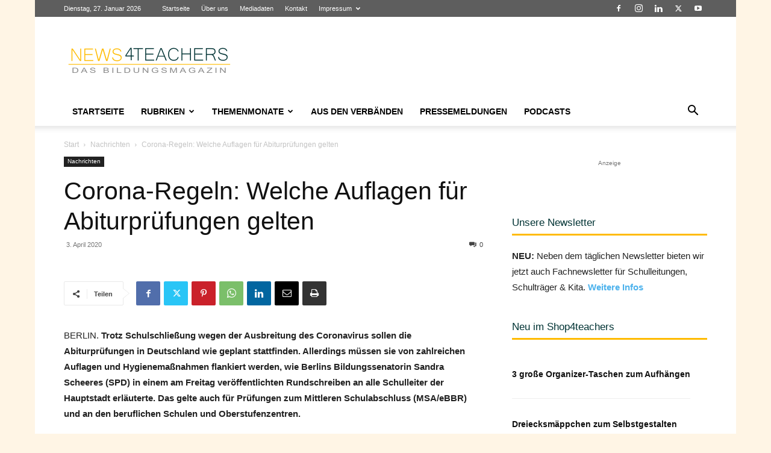

--- FILE ---
content_type: text/html; charset=UTF-8
request_url: https://www.news4teachers.de/wp-admin/admin-ajax.php?td_theme_name=Newspaper&v=12.7.4
body_size: -132
content:
{"90614":1544}